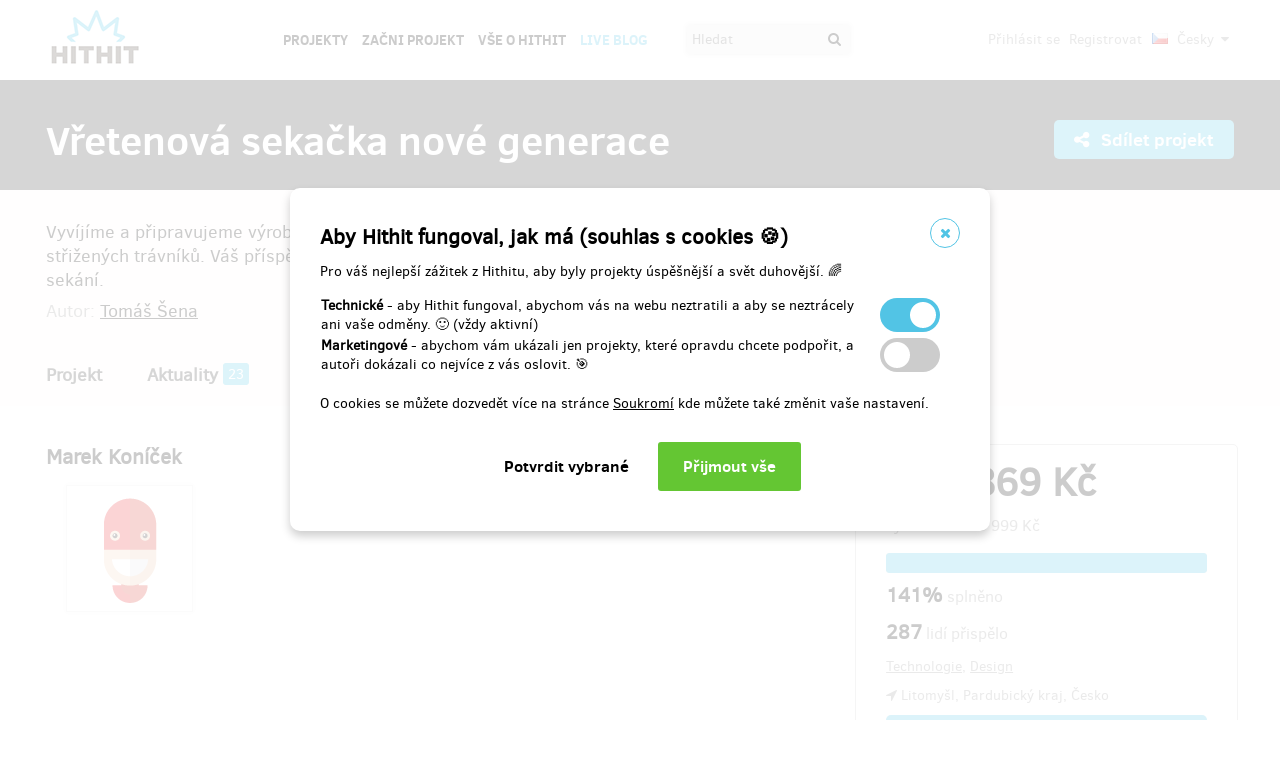

--- FILE ---
content_type: text/html;charset=UTF-8
request_url: https://www.hithit.com/cs/project/9843/contributors/306465
body_size: 27497
content:



	<!DOCTYPE html>
<!--[if IE 9]><html class="ie9" lang="cs"><![endif]-->
<!--[if (gt IE 9)|!(IE)]><!-->
<html lang="cs">
<!--<![endif]-->


			<head>
		<title>Hithit - Vřetenov&aacute; sekačka nov&eacute; generace</title>
		<meta charset="utf-8">
		<meta name="viewport" content="initial-scale=1.0,minimum-scale=1.0,maximum-scale=1.0,user-scalable=no">
		<meta name="application-version" content="1.0.79" />
		<link rel="shortcut icon" type="image/x-icon" href="https://d2fc819w98cyv2.cloudfront.net/gui/images/favicon.ico">		
		
		<meta name="baseUrl" content="https://www.hithit.com" />
		<meta name="cssRoot" content="https://d2fc819w98cyv2.cloudfront.net/gui/css" />
		<meta name="jsRoot" content="https://d2fc819w98cyv2.cloudfront.net/gui/js" />
		<meta name="imgRoot" content="https://d2fc819w98cyv2.cloudfront.net/gui/images" />
		
		<meta name="dateFormat" content="dd.MM.yyyy" />
		<meta name="timeFormat" content="HH:mm" />
		<meta name="dateTimeFormat" content="dd.MM.yyyy HH:mm" />

			
	
	
		<link href="https://d2fc819w98cyv2.cloudfront.net/gui/css/minified.1.0.79.css" media="screen, projection" rel="stylesheet" type="text/css" />
	


<!--[if lte IE 9]>
	<link href="https://d2fc819w98cyv2.cloudfront.net/gui/css/msie9.css" media="screen, projection" rel="stylesheet" type="text/css" />
<![endif]-->


			<meta name="language" content="cs" />
			<meta name="pageUrl" content="/cs/project/9843/contributors/306465" />
			<meta name="decimalSeparator" content="," />
			<meta name="thousandsSeparator" content="" />
			
			
			<script type="text/javascript" src ="//widget.instabot.io/jsapi/rokoInstabot.js" crossorigin>
			    apiKey: "PZ9jtkU3pynQ0cFUBFTIQrK92xJUKxlru3wGLl6TxFU="
			</script>
			
			<meta property="fb:app_id" content="478773792167942" />
			<meta name="facebook-domain-verification" content="rtg1o0k4gomdwxdc1zqk4bn37xa73b" />
			<meta property="packeta:api_key" content="de7dda0184b97c16" />
			
			

	
	
		<meta property="og:title" content="Hithit - Vřetenová sekačka nové generace">
	

<meta property="og:url" content="https://www.hithit.com/cs/project/9843/contributors/306465">
<meta property="og:site_name" content="Hithit">
<meta property="og:type" content="website">
<meta name="twitter:card" content="summary">

	<meta property="og:description" content="Vyvíjíme a připravujeme výrobu vřetenové sekačky nové generace pro všechny milovníky krátce střižených trávníků.
Váš příspěvek využijeme na zlepšení využití baterie, a prodloužení doby sekání.">
	
		<meta property="og:image" content="https://d2fc819w98cyv2.cloudfront.net/projects/project_9843/project/project_image_1618504027832_600x400" >
		<meta name="twitter:image:src" content="https://d2fc819w98cyv2.cloudfront.net/projects/project_9843/project/project_image_1618504027832_600x400" >
	

<meta property="og:image" content="https://d2fc819w98cyv2.cloudfront.net/gui/images/new/logo-square.png">
			


<!-- Google Analytics enabled for environment 'live' with tracking code 'UA-36295576-5'. -->

<!-- Global site tag (gtag.js) - Google Analytics -->
<script	async src="https://www.googletagmanager.com/gtag/js?id=UA-36295576-5"></script>
<script>
	window.dataLayer = window.dataLayer || [];
	function gtag(){window.dataLayer.push(arguments);}
	gtag('js', new Date());
	gtag('consent', 'default', {'functionality_storage': 'granted',
								'security_storage': 'granted',
								'ad_storage': 'denied', 
								'ad_user_data': 'denied',
								'ad_personalization': 'denied',
								'analytics_storage': 'denied',
								'personalization_storage': 'denied',
								'wait_for_update': 500});
	gtag('config', 'UA-36295576-5');
</script>
			


<!-- Google Tag Manager -->
<script>
	(function(w, d, s, l, i) {
		w[l] = w[l] || [];
		w[l].push({
			'gtm.start' : new Date().getTime(),
			event : 'gtm.js'
		});
		var f = d.getElementsByTagName(s)[0], j = d.createElement(s), dl = l != 'dataLayer' ? '&l='
				+ l
				: '';
		j.async = true;
		j.src = 'https://www.googletagmanager.com/gtm.js?id=' + i + dl;
		f.parentNode.insertBefore(j, f);
		
	})(window, document, 'script', 'dataLayer', 'GTM-NVVVGRH');
</script>
<!-- End Google Tag Manager -->
			<div class="cookie-dialog">
	<div class="cookie-in">
		<div class="cookie-box">
			<a href="#" class="cookie-close" title="Zavřít okno"><span class="fa fa-close"></span></a>
			<h2>Aby Hithit fungoval, jak má (souhlas s cookies &#x1F36A;)</h2>
			<p>Pro váš nejlepší zážitek z Hithitu, aby byly projekty úspěšnější a svět duhovější. &#x1F308;</p>
			
			<table>
				<tr>
					<td><b>Technické</b> - aby Hithit fungoval, abychom vás na webu neztratili a aby se neztrácely ani vaše odměny. &#x1F642; (vždy aktivní)</th>
					<td>
						<label class="switch">
						  <input type="checkbox" name="technicalCookiesConsent" id="technicalCookiesConsent_input" disabled="disabled" checked="checked">
						  <span class="checkboxSlider round"></span>
						</label>
					</td>
				</tr>
				<tr>
					<td><b>Marketingové</b> - abychom vám ukázali jen projekty, které opravdu chcete podpořit, a autoři dokázali co nejvíce z vás oslovit. &#x1F3AF;</td>
					<td>
						<label class="switch">
						  <input type="checkbox" name="marketingCookiesConsent" id="marketingCookiesConsent_input">
						  <span class="checkboxSlider round"></span>
						</label>
					</td>
				</tr>
			</table>
			
			<br><div>
				O cookies se můžete dozvedět více na stránce <a href="https://www.hithit.com/cs/article/privacyPolicy#cookies">Soukromí</a> kde můžete také změnit vaše nastavení.
			</div><br>
			
			<div id="cookie-dialog_buttonbar" class="awf-buttonBar " >
				<span id="application_coookieNotice_save" class="awf-button awf-submitButton">
					<input type="submit" name="" value="Potvrdit vybrané" id="application_coookieNotice_save_button" class="pg-content-button gray" title="">
				</span>
				
				
				<span id="application_coookieNotice_acceptAll" class=" awf-button awf-submitButton" >
	<input type="submit" name="" value="Přijmout v&scaron;e" id="application_coookieNotice_acceptAll_button" class="pg-content-button green" title="" />
</span>
					</div>
			
		</div>
	</div>
</div>
<div class="cookie-overlay"></div>
			
			</head>

		
	<body id="page_cs__project__9843__contributors__306465" class="section_default environment_live lang_cs section_project jsDisabled" >

			<div class="staticWrapper ">
				
				<script src="https://d2fc819w98cyv2.cloudfront.net/gui/js/loader.js"></script>
				
				
					
					
						
					
				
				
				


<!-- Google Tag Manager (noscript) -->
<noscript>
	<iframe src="https://www.googletagmanager.com/ns.html?GTM-NVVVGRH"
		height="0" width="0" style="display: none; visibility: hidden"></iframe>
</noscript>
<!-- End Google Tag Manager (noscript) -->
			
				<div class="share">
	<div class="share-in">
		<div class="share-box">
			<a href="#" class="share-close" title="Zavřít okno"><span class="fa fa-close"></span></a>
			<h2>Sdílet projekt "<span class="projectTeaserName"></span>"</h2>
			<ul>
				<li>					
					<a href="#" class="facebook_share">		
						<span class="fa fa-facebook-square"></span>						
						Sdílej na Facebooku		
					</a>
				</li>				
				<li>				
					<a href="#" class="twitter_share">
						<span class="fab fab-twitter-square"></span>
						Sdílej na Twitteru
					</a>
				</li>			
				<li>
					<a href="#" class="share-toggle">
						<span class="fa fa-code"></span>
						Vložit do stránky
					</a>
				</li>
			</ul>
			<div class="share-box-embed"></div>
		</div>
	</div>
</div>
<div class="share-overlay"></div>
	
				<div class="pg">
					<div class="pg-menu">
						<div class="wrap">
							


<div class="pg-menu-logo">
	
	<a id="url" class=" awf-link awf-linkImage awf-active" href="https://www.hithit.com/cs/home" title="Hithit" >
	<img src="https://d2fc819w98cyv2.cloudfront.net/gui/images/logo.png" alt="" />
</a>
</div>

<div class="pg-menu-language pg-hover-menu">
	<ul>
		<li>
			
			<a href="#">
				<img src="https://d2fc819w98cyv2.cloudfront.net/gui/images/icons/countryFlags/cz.png" class="countryFlag currentCountryFlag" alt="CZ" width="16" height="11" /> 
				Česky 
				<span class="fa fa-caret-down hidden-sm"></span>
			</a>
			<ul>
				
					<li>
						<a href="/cs/language/select?lang=cs&url=/cs/project/9843/contributors/306465">
							<img src="https://d2fc819w98cyv2.cloudfront.net/gui/images/icons/countryFlags/cz.png" class="countryFlag" alt="CZ" width="16" height="11" /> 
							Česky
						</a>
					</li>
				
					<li>
						<a href="/en/language/select?lang=en&url=/cs/project/9843/contributors/306465">
							<img src="https://d2fc819w98cyv2.cloudfront.net/gui/images/icons/countryFlags/us.png" class="countryFlag" alt="US" width="16" height="11" /> 
							English
						</a>
					</li>
				
					<li>
						<a href="/sk/language/select?lang=sk&url=/cs/project/9843/contributors/306465">
							<img src="https://d2fc819w98cyv2.cloudfront.net/gui/images/icons/countryFlags/sk.png" class="countryFlag" alt="SK" width="16" height="11" /> 
							Slovensky
						</a>
					</li>
				
			</ul>
		</li>
	</ul>
</div>

<div class="pg-menu-user pg-hover-menu">
	<ul>
		<li>
			<a href="#"><span class="fa fa-user"></span></a>
			<ul>
				
					
					
						<li><a id="common_action_login" class=" awf-link awf-active" href="https://www.hithit.com/cs/login?spring-security-redirect=/cs/project/9843/contributors/306465" title="" >Přihl&aacute;sit se</a></li>
						<li><a id="common_action_register" class=" awf-link awf-active" href="https://www.hithit.com/cs/register" title="" >Registrovat</a></li>
					
				
			</ul>
		</li>
	</ul>
</div>

<div class="pg-menu-menu">
	<a href="#" class="pg-menu-menu-expand"><span class="fa fa-align-justify"></span></a>
	<ul>
		
			
			
				<li><a id="menu_main_projects" class=" awf-link awf-active" href="https://www.hithit.com/cs/search" title="" >Projekty</a></li>
				<li><a id="menu_main_createProject" class=" awf-link awf-active" href="https://www.hithit.com/cs/projectproposal/create" title="" >Začni projekt</a></li>
			
		
		
		<li>
			<a id="menu_main_aboutHithit" class=" awf-link awf-active" href="https://www.hithit.com/cs/article/whatIsHithit" title="" >V&scaron;e o Hithit</a>
		</li>
		
		<li>
			<a href="https://live.hithit.com" target="_blank" class="invertedColor">Live Blog</a>
		</li>
		
		<li>
			<form method="get" action="https://www.hithit.com/cs/search">
				<input type="text" name="keyword" placeholder="Hledat" />
				<button type="submit"><span class="fa fa-search"></span></button>
			</form>
		</li>
	</ul>
</div>
						</div>
					</div>
					
					





					
					
					<div class="flashWrap">
						<div class="wrap">
							
				
							
				
							
							
							
							
							<div id="messages" class="awf-messageBlock"></div>
						</div>		
					</div>
					



<div class="projectDetail">
	<div class="pg-head">
	<div class="wrap">
		<div class="pg-head-title clearfix">
			<h1>Vřetenová sekačka nové generace</h1>
			<div class="pg-head-links">
				
					<span class="pg-head-title-share social_link" data-project-name="Vřetenová sekačka nové generace"  data-project-url="https://www.hithit.com/cs/project/9843/vretenova-sekacka-nove-generace"
					data-project-embeded-url="https://www.hithit.com/cs/project/9843/cs/vretenova-sekacka-nove-generace/embedCodes">
						<a href="#"> 
							<span class="fa fa-share-alt" ></span>
							Sdílet projekt
						</a>
					</span>
									
				
			</div>
		</div>
	</div>
</div>
	
	<div class="project-detail-layout-head">
		 <div class="wrap">
			<div class="header-project-detail-layout">		
				<div class="pg-project-partner">
	

							
		
		
			
				
			
				
			
		
	
</div>

<div class="pg-project-top">
	<p class="">
		Vyvíjíme a připravujeme výrobu vřetenové sekačky nové generace pro všechny milovníky krátce střižených trávníků.
Váš příspěvek využijeme na zlepšení využití baterie, a prodloužení doby sekání.
	</p>
	<div class="">
		
			<div class="projectAuthor">
				<p>
					<small>
						Autor:
						<a id="url_2" class=" awf-link awf-active" href="https://www.hithit.com/cs/search/author/9843" title="" >Tom&aacute;&scaron; &Scaron;ena</a>
					</small>
				</p>
			</div>
		
	</div>			
</div>
				<div class="pg-project-menu">
	<ul>
		<li class="">
			<a id="projectDetail" class=" awf-link awf-active" href="https://www.hithit.com/cs/project/9843/vretenova-sekacka-nove-generace" title="" >Projekt</a>
		</li>
		<li class ="">
			<a id="projectNews" class=" awf-link awf-active" href="https://www.hithit.com/cs/project/9843/vretenova-sekacka-nove-generace/news" title="" >Aktuality</a>
			<strong>23</strong>
		</li>
		<li class ="active">
			<a id="projectBackers" class=" awf-link awf-active" href="https://www.hithit.com/cs/project/9843/vretenova-sekacka-nove-generace/contributors" title="" >Přispěvatel&eacute;</a>
			<strong>287</strong>
		</li>
		<li class ="">
			<a id="projectFaq" class=" awf-link awf-active" href="https://www.hithit.com/cs/project/9843/vretenova-sekacka-nove-generace/faq" title="" >Ot&aacute;zky a odpovědi</a>
			<strong>4</strong>
		</li>
	</ul>
</div>
			</div>
		</div>
	</div>
	
	<div class="pg-project project-detail-layout">
		<div class="wrap">
			<div class="fixedPanelStart"></div>
	        <div class="fixedPanelWrapper">
		        <div class="pg-project-main detailLayout">
					
<div class="publicProfile">
	<h2 class="userName">
		Marek Koníček
	</h2>

	
	
	

	
		
	

	


	<div class="row">
		<div class="column1of2 userImage">
			<img src="https://d2fc819w98cyv2.cloudfront.net/gui/images/icons/superheroes/icon-superhero-1.png" class="backerImage profileImage" />
		</div>
		<div class="column2of2">
			
			
			
		</div>
	</div>
</div>	

		       	</div>
		       	<div id="projectOverview">
		         	<div class="fixedPanelContent">
		         		<div class="pg-project-main-stats fixed contents">
							<div class="pg-project-main-stats-in detailLayout">	
								



	
		
	
 	




	


<div class="projectGoalsBox ">
	<div class="swiper-wrapper">
		
			
			<div class="projectGoal swiper-slide current-slide ">
				
				<div>
					<h2>
						
							
								<div><span class="currency " >707&nbsp;869&nbsp;Kč</span></div>
								vybráno z 
								<span class="currency " >499&nbsp;999&nbsp;Kč</span>
							
							
						
					</h2>	
					<h3>
						
						
						
						
						
						
							
							
						
						
						
						
						<div class="bar finished">
							<span style="width: 100%"></span>
							<div class="progressPercentage">141%</div>
						</div>
					</h3>
					<h3>
					
						
							<strong>141% </strong>splněno
						
						
					
					</h3>
				</div>
			</div>
		
	</div>
</div>




<h3>
	<strong>287</strong> lidí přispělo
</h3>
<p class="">
	
		
		<a href="https://www.hithit.com/cs/search/category/3">Technologie</a>,
	
		
		<a href="https://www.hithit.com/cs/search/category/6">Design</a>
	
</p>

	<p class=" locationBox">
		<span class="fa fa-location-arrow"></span> Litomyšl, Pardubický kraj, Česko
	</p>



	
	
		
			
				<span class="pg-project-main-stats-in-btn successful hidden" >
					
	
	
	
	
		<span class="label">Úspěšně dokončený</span>
	
	

				</span>
			
		 	
		
	




	
	
	


	

<p>
	<a href="https://www.hithit.com/cs/article/whatIsHithit" target="_blank">Všechno, nebo nic.</a>
			
		
			
			
				Projekt skončil 26.5.2021 v 14:15.
			
			
	
</p>


							</div>
						</div>
				    </div>
	       		</div>
	       		<div class="fixedPanelBreak"></div>
			</div>
		</div>
	</div>
	
	<div id="rewards" class="pg-rewards">
		
<div class="wrap">
	<h2>
		Vyberte si odměnu za váš příspěvek
	</h2>
	<ul>
		
			
			

			<li class="">	
				<div class="pg-rewards-i ">
					<h3 class="rewardTitle">
						
						<div class="rewardNumberOfBackers">
							<em>
								<span class="fa fa-users"></span> 
								
									
										<span>prodáno 73</span>
									
									
									
									
							</em>
						</div>
						<div>Baťovská podpora 99,-</div>
					</h3>
					<div class="pg-rewards-i-content">
						Myslíte si, že český průmysl potřebuje mladé inovativní podnikatele, ale trávník Vás nezajímá?
<br> 
<br> Tak pro dobrý pocit můžete náš projekt podpořit a sledovat, jak se klubeme na svět.
					</div>
					
					<div class="pg-rewards-i-foot">
						<h4>
							Doručení odměny: nespecifikováno
						</h4>
											
	
		
		<div class="pg-project-content-currency">		
			
				
					<span class="currency " >99&nbsp;Kč</span>								
				
				
			
		</div>						
	

					</div>
				</div>
			</li>
		
			
			

			<li class="">	
				<div class="pg-rewards-i ">
					<h3 class="rewardTitle">
						
						<div class="rewardNumberOfBackers">
							<em>
								<span class="fa fa-users"></span> 
								
									
										<span>prodáno 126</span>
									
									
									
									
							</em>
						</div>
						<div>Manuál k trávníku</div>
					</h3>
					<div class="pg-rewards-i-content">
						Za Vaší podporu Vám zašleme kompletní ebook 
<a href="https://www.sena.cz/kurzy-skoleni-konzultace/manual-travniku/" target="_blank"><strong>Manuál k trávníku</strong></a>. Celkem 
<strong>312 rad</strong>, jak se správně a šetrně starat o trávník.
					</div>
					
					<div class="pg-rewards-i-foot">
						<h4>
							Doručení odměny: do měsíce po ukončení projektu na Hithitu
						</h4>
											
	
		
		<div class="pg-project-content-currency">		
			
				
					<span class="currency " >399&nbsp;Kč</span>								
				
				
			
		</div>						
	

					</div>
				</div>
			</li>
		
			
			

			<li class="">	
				<div class="pg-rewards-i ">
					<h3 class="rewardTitle">
						
						<div class="rewardNumberOfBackers">
							<em>
								<span class="fa fa-users"></span> 
								
									
										<span>prodáno 54</span>
									
									
									
									
							</em>
						</div>
						<div>Pozvánka na premiéru</div>
					</h3>
					<div class="pg-rewards-i-content">
						Budete mezi prvními, kteří uvidí a osahají si výsledek naší práce. 
<br> Budete 
<strong>hosty světové premiéry</strong> nové vřetenové sekačky, která se uskuteční v Praze. Detaily premiéry včas upřesníme.
					</div>
					
					<div class="pg-rewards-i-foot">
						<h4>
							Doručení odměny: na poštovní adresu, 
									
										
										
											do roku po ukončení projektu na Hithitu
						</h4>
											
	
		
		<div class="pg-project-content-currency">		
			
				
					<span class="currency " >999&nbsp;Kč</span>								
				
				
			
		</div>						
	

					</div>
				</div>
			</li>
		
			
			

			<li class="">	
				<div class="pg-rewards-i ">
					<h3 class="rewardTitle">
						
						<div class="rewardNumberOfBackers">
							<em>
								<span class="fa fa-users"></span> 
								
									
										<span>prodáno 10</span>
									
									
									
									
							</em>
						</div>
						<div>Premiéra a 10 %</div>
					</h3>
					<div class="pg-rewards-i-content">
						Potěšíme Vás pozváním na světovou premiéru a 
<strong>slevou</strong> na nákup nové vřetenové sekačky ve výši 
<strong>10 %</strong>. 
<br> Detaily premiéry včas upřesníme.
					</div>
					
					<div class="pg-rewards-i-foot">
						<h4>
							Doručení odměny: na poštovní adresu, 
									
										
										
											do roku po ukončení projektu na Hithitu
						</h4>
											
	
		
		<div class="pg-project-content-currency">		
			
				
					<span class="currency " >4&nbsp;999&nbsp;Kč</span>								
				
				
			
		</div>						
	

					</div>
				</div>
			</li>
		
			
			

			<li class="">	
				<div class="pg-rewards-i ">
					<h3 class="rewardTitle">
						
						<div class="rewardNumberOfBackers">
							<em>
								<span class="fa fa-users"></span> 
								
									
										<span>prodáno 5</span>
									
									
									
									
							</em>
						</div>
						<div>Premiéra a 20 %</div>
					</h3>
					<div class="pg-rewards-i-content">
						Potěšíme Vás pozváním na premiéru a 
<strong>20% slevou</strong> na nákup nové vřetenové sekačky.
<br> 
<br> Detaily premiéry včas upřesníme.
					</div>
					
					<div class="pg-rewards-i-foot">
						<h4>
							Doručení odměny: na poštovní adresu, 
									
										
										
											do roku po ukončení projektu na Hithitu
						</h4>
											
	
		
		<div class="pg-project-content-currency">		
			
				
					<span class="currency " >9&nbsp;999&nbsp;Kč</span>								
				
				
			
		</div>						
	

					</div>
				</div>
			</li>
		
			
			

			<li class="">	
				<div class="pg-rewards-i ">
					<h3 class="rewardTitle">
						
						<div class="rewardNumberOfBackers">
							<em>
								<span class="fa fa-users"></span> 
								
									
									
									
										zbývá 2
										<small>
											z 15
										</small>							
									
									
							</em>
						</div>
						<div>Premiéra, výroba a sleva 30 %</div>
					</h3>
					<div class="pg-rewards-i-content">
						Pozveme Vás na premiéru, dáme Vám 
<strong>slevu 30 %</strong> na nákup naší nové vřetenové sekačky a pozveme Vás na 
<strong>prohlídku výroby</strong> v okamžiku jejího zaběhnutí.
<br> 
<br> Detaily premiéry včas upřesníme.
					</div>
					
					<div class="pg-rewards-i-foot">
						<h4>
							Doručení odměny: na poštovní adresu, 
									
										
										
											do roku po ukončení projektu na Hithitu
						</h4>
											
	
		
		<div class="pg-project-content-currency">		
			
				
					<span class="currency " >14&nbsp;999&nbsp;Kč</span>								
				
				
			
		</div>						
	

					</div>
				</div>
			</li>
		
			
			

			<li class="">	
				<div class="pg-rewards-i ">
					<h3 class="rewardTitle">
						
						<div class="rewardNumberOfBackers">
							<em>
								<span class="fa fa-users"></span> 
								
									
									
									
										zbývá 14
										<small>
											z 20
										</small>							
									
									
							</em>
						</div>
						<div>Večeře s týmem, výroba, premiéra a sleva 50 %</div>
					</h3>
					<div class="pg-rewards-i-content">
						Pozveme Vás na premiéru a do výroby, 
<strong>povečeříte s naším týmem</strong> a dozvíte se perličky o celém vývoji. Navrch získáte možnost nakoupit se 
<strong> slevou 50 % naší novou vřetenovou sekačku včetně příslušenství</strong>.
<br> 
<br> K vybrané sekačce získáte 
<strong>záruku</strong>  
<strong>10 let </strong>a veškerý běžný 
<strong>servis zdarma,</strong> včetně broušení 1x ročně, na dobu 5 let.
<br>  Detaily premiéry, večeře a návštěvy výroby včas upřesníme.
					</div>
					
					<div class="pg-rewards-i-foot">
						<h4>
							Doručení odměny: na poštovní adresu, 
									
										
										
											do roku po ukončení projektu na Hithitu
						</h4>
											
	
		
		<div class="pg-project-content-currency">		
			
				
					<span class="currency " >49&nbsp;999&nbsp;Kč</span>								
				
				
			
		</div>						
	

					</div>
				</div>
			</li>
		
	</ul>
</div>
	</div>
</div>

				</div>
				
				<div class="bottomMenuPush"></div>
			</div>	
		
			<div class="pg-foot staticFooter">
				<div class="wrap">
					


<div class="pg-foot-menu clearfix">
	<div class="pg-foot-menu-i">
		<h4>Najdete nás na</h4>
		<ul>
			<li><a href="http://www.facebook.com/hithit.cz" target="_blank"><span class="fa fa-facebook-square"></span> Facebook</a></li>
			<li><a href="https://www.instagram.com/hithitcz" target="_blank"><span class="fab fab-instagram-square"></span> Instagram</a></li>
			
			
			<li><a href="https://www.linkedin.com/company/hit-hit " target="_blank"><span class="fab fab-linkedin-square"></span> LinkedIn</a></li>
		</ul>
	</div>

	<div class="pg-foot-menu-i">
		<h4>Hithit</h4>
		<ul>
			<li><a id="footer_links_projects" class=" awf-link awf-active" href="https://www.hithit.com/cs/search" title="" >Projekty</a></li>
			<li><a id="footer_links_startProject" class=" awf-link awf-active" href="https://www.hithit.com/cs/projectproposal/create" title="" >Začni projekt</a></li>
			<li><a id="footer_links_aboutHithit" class=" awf-link awf-active" href="https://www.hithit.com/cs/article/whatIsHithit" title="" >V&scaron;e o Hithit</a></li>
		</ul>
	</div>

	<div class="pg-foot-menu-i">
		<h4>Kontakty</h4>
		<ul>
			<li><a href="mailto:info@hithit.cz">info@hithit.cz</a></li>
			<li>
				<a href="tel:+420 778 738 664">
					+420 778 738 664
				</a>
			</li>
			<li><a href="https://calendar.google.com/calendar/u/0/appointments/schedules/AcZssZ2xbKQ4PYODdQuic1cX7woGce1FcPrgjlRCDFCSEu0i3lc7-BmNRUlBdYMddqFDQ3hufiL40oac" target="_blank">Rezervace konzultace</a></li>
		</ul>
	</div>

	<div class="pg-foot-menu-i">
		<h4>Podmínky</h4>
		<ul>
			<li><a id="footer_terms_termsOfUse" class=" awf-link awf-active" href="https://www.hithit.com/cs/article/terms" title="" >Podm&iacute;nky použit&iacute;</a></li>
		</ul>
	</div>
</div>

<div class="pg-foot-copyright">
	<div class="pg-foot-copyright-copy">
		© Copyright 2012 – 2026 Hithit s.r.o., Karolinská 654/2, 186 00 Praha 8 - Karlín
	</div>	
</div>

				</div>
			</div>

			
			<div id="fb-root"></div>
			<script>
		      window.fbAsyncInit = function() {
		        FB.init({
		          appId		: '478773792167942',
		          xfbml		: true,
		          version	: 'v18.0',
		        });
		      };
		      (function(d, s, id){
		         var js, fjs = d.getElementsByTagName(s)[0];
		         if (d.getElementById(id)) {return;}
		         js = d.createElement(s); js.id = id;
		         js.src = "//connect.facebook.net/cs_CZ/sdk.js";
		         fjs.parentNode.insertBefore(js, fjs);
		       }(document, 'script', 'facebook-jssdk'));
		    </script>
			<script>!function(d,s,id){var js,fjs=d.getElementsByTagName(s)[0],p=/^http:/.test(d.location)?'http':'https';if(!d.getElementById(id)){js=d.createElement(s);js.id=id;js.src=p+'://platform.twitter.com/widgets.js';fjs.parentNode.insertBefore(js,fjs);}}(document, 'script', 'twitter-wjs');</script>
		
		
		<script type="text/javascript" src="https://www.hithit.com/script/dynamicScripts.js"></script>
		<script type="text/javascript" src="https://d2fc819w98cyv2.cloudfront.net/gui/js/minified.1.0.79.js"></script>
	</body>
	
</html>

